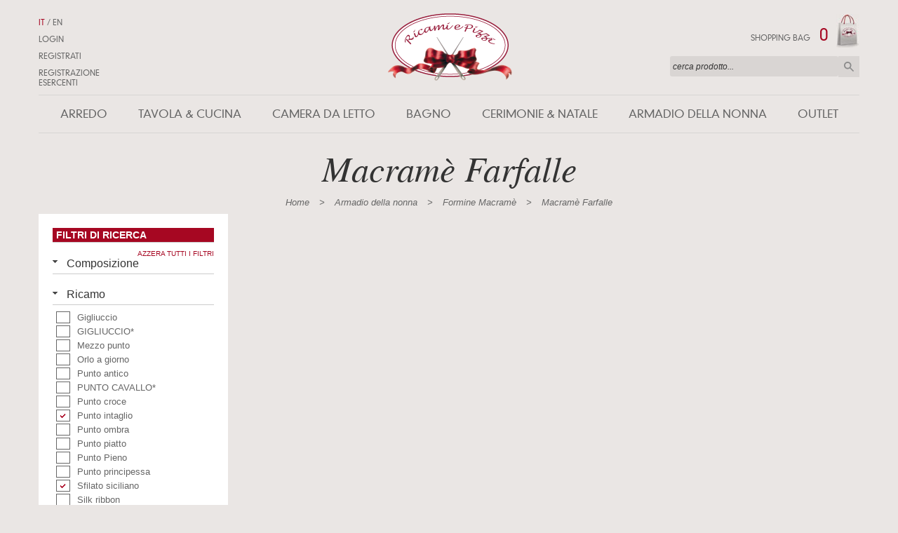

--- FILE ---
content_type: text/html; charset=utf-8
request_url: https://www.ricamiepizzi.com/it/formine-macrame/macrame-farfalle?filter=tipologiaricamo=Sfilato_siciliano%7CSmerlo%7CPunto_intaglio%7C$tipologiapizzo=Pizzo_Burano%7CPizzo_chiacchierino%7C$
body_size: 21436
content:


<!DOCTYPE html>
<html xmlns="http://www.w3.org/1999/xhtml">
<head><title>
	Formine macramè, Merceria | Ricami e Pizzi
</title><meta http-equiv="Content-Type" content="text/html; charset=utf-8" /><meta name="Content-Language" content="it" /><meta name="viewport" content="width=1170" /><meta name="format-detection" content="telephone=no" /><meta name="google-site-verification" content="dkZxUfaesYhuxYtdW1VUtjIc0JHQGgaPBwy8lWk39_U" />
    
	<!--[if IE]>
        <meta http-equiv="X-UA-Compatible" content="IE=edge,chrome=1" /><meta http-equiv="X-UA-Compatible" content="IE=9; IE=8" />
    <![endif]-->

    <link rel="icon" type="image/x-icon" href="/favicon.ico" /><link rel="Shortcut Icon" type="image/x-icon" href="/favicon.ico" /><link href="/css/style.css" rel="stylesheet" type="text/css" media="all" /><link href="/css/cart.css" rel="stylesheet" type="text/css" media="all" /><link href="/css/grid.css" rel="stylesheet" type="text/css" media="all" /><link href="/css/privacy-agreement.css" rel="stylesheet" type="text/css" media="all" /><link href="/css/html5reset.css" rel="stylesheet" type="text/css" media="all" />
    <!--[if IE]>
	<link href="/css/ie.css" rel="stylesheet" type="text/css" media="all" />
	<![endif]-->

    <link href="/js/jquery-slider/jquery.slider.min.css" rel="stylesheet" type="text/css" /><link href="/js/jquery-ui/jquery-ui.css" type="text/css" rel="stylesheet" /><link href="/js/fancybox/jquery.fancybox-1.3.4.css" type="text/css" rel="stylesheet" /><link href="/css/jalerts/jquery.alerts.css" type="text/css" rel="stylesheet" />

    <!--[if lte IE 9]>
    <script src="/js/html5shiv.js"></script>
  <![endif]-->


    <!--[if lt IE 9]>
        <link rel="stylesheet" href="/css/ie.css" />
    <![endif]-->
    
    <!--<link href="https://fonts.googleapis.com/css?family=Open+Sans:400,600,400italic" rel="stylesheet" type="text/css" />-->    

    <meta name="p:domain_verify" content="5ddcfd29d99c32e2ff92236519140aed" />
    <!-- Google Tag Manager -->

    <!-- End Google Tag Manager -->
    <!-- Google tag (gtag.js) -->
    <script async src="https://www.googletagmanager.com/gtag/js?id=G-69EZD0SDSZ"></script><script>window.dataLayer = window.dataLayer || []; function gtag() { dataLayer.push(arguments); } gtag('js', new Date()); gtag('config', 'G-69EZD0SDSZ');</script>
    <meta name="keyword" /></head>
<body>
    
    
    <!-- Google Tag Manager (noscript) -->
    <noscript><iframe src="https://www.googletagmanager.com/ns.html?id=GTM-PZ9F545"
    height="0" width="0" style="display:none;visibility:hidden"></iframe></noscript>
    <!-- End Google Tag Manager (noscript) -->
    
    <form name="aspnetForm" method="post" action="./macrame-farfalle?filter=tipologiaricamo%3dSfilato_siciliano%7cSmerlo%7cPunto_intaglio%7c%24tipologiapizzo%3dPizzo_Burano%7cPizzo_chiacchierino%7c%24" id="aspnetForm">
<div>
<input type="hidden" name="__EVENTTARGET" id="__EVENTTARGET" value="" />
<input type="hidden" name="__EVENTARGUMENT" id="__EVENTARGUMENT" value="" />
<input type="hidden" name="__VIEWSTATE" id="__VIEWSTATE" value="/[base64]/[base64]/[base64]/[base64]/[base64]/[base64]/[base64]/[base64]/[base64]/[base64]/[base64]/[base64]/[base64]/[base64]/[base64]/[base64]/[base64]/[base64]/[base64]/[base64]/[base64]/[base64]/lUXuJu1TBNFN4tm5P+pxY+0Lnq5xeI3L0Li" />
</div>

<script type="text/javascript">
//<![CDATA[
var theForm = document.forms['aspnetForm'];
if (!theForm) {
    theForm = document.aspnetForm;
}
function __doPostBack(eventTarget, eventArgument) {
    if (!theForm.onsubmit || (theForm.onsubmit() != false)) {
        theForm.__EVENTTARGET.value = eventTarget;
        theForm.__EVENTARGUMENT.value = eventArgument;
        theForm.submit();
    }
}
//]]>
</script>


<script src="/WebResource.axd?d=eg-ViR-BEPPZVcoA7KbX8FFrc3g1phYKVB7_ykSVq1aBK86fQ121N9_W6CHhCLNrkOFBgMZh0kdByc-sddkxUolu8BehcQOU_VyW5FWcmq81&amp;t=637109961120000000" type="text/javascript"></script>


<script type="text/javascript">
//<![CDATA[
var __cultureInfo = {"name":"it-IT","numberFormat":{"CurrencyDecimalDigits":2,"CurrencyDecimalSeparator":",","IsReadOnly":false,"CurrencyGroupSizes":[3],"NumberGroupSizes":[3],"PercentGroupSizes":[3],"CurrencyGroupSeparator":".","CurrencySymbol":"€","NaNSymbol":"Non un numero reale","CurrencyNegativePattern":9,"NumberNegativePattern":1,"PercentPositivePattern":1,"PercentNegativePattern":1,"NegativeInfinitySymbol":"-Infinito","NegativeSign":"-","NumberDecimalDigits":2,"NumberDecimalSeparator":",","NumberGroupSeparator":".","CurrencyPositivePattern":2,"PositiveInfinitySymbol":"+Infinito","PositiveSign":"+","PercentDecimalDigits":2,"PercentDecimalSeparator":",","PercentGroupSeparator":".","PercentSymbol":"%","PerMilleSymbol":"‰","NativeDigits":["0","1","2","3","4","5","6","7","8","9"],"DigitSubstitution":1},"dateTimeFormat":{"AMDesignator":"","Calendar":{"MinSupportedDateTime":"\/Date(-62135596800000)\/","MaxSupportedDateTime":"\/Date(253402297199999)\/","AlgorithmType":1,"CalendarType":1,"Eras":[1],"TwoDigitYearMax":2029,"IsReadOnly":false},"DateSeparator":"/","FirstDayOfWeek":1,"CalendarWeekRule":2,"FullDateTimePattern":"dddd d MMMM yyyy HH:mm:ss","LongDatePattern":"dddd d MMMM yyyy","LongTimePattern":"HH:mm:ss","MonthDayPattern":"dd MMMM","PMDesignator":"","RFC1123Pattern":"ddd, dd MMM yyyy HH\u0027:\u0027mm\u0027:\u0027ss \u0027GMT\u0027","ShortDatePattern":"dd/MM/yyyy","ShortTimePattern":"HH:mm","SortableDateTimePattern":"yyyy\u0027-\u0027MM\u0027-\u0027dd\u0027T\u0027HH\u0027:\u0027mm\u0027:\u0027ss","TimeSeparator":":","UniversalSortableDateTimePattern":"yyyy\u0027-\u0027MM\u0027-\u0027dd HH\u0027:\u0027mm\u0027:\u0027ss\u0027Z\u0027","YearMonthPattern":"MMMM yyyy","AbbreviatedDayNames":["dom","lun","mar","mer","gio","ven","sab"],"ShortestDayNames":["do","lu","ma","me","gi","ve","sa"],"DayNames":["domenica","lunedì","martedì","mercoledì","giovedì","venerdì","sabato"],"AbbreviatedMonthNames":["gen","feb","mar","apr","mag","giu","lug","ago","set","ott","nov","dic",""],"MonthNames":["gennaio","febbraio","marzo","aprile","maggio","giugno","luglio","agosto","settembre","ottobre","novembre","dicembre",""],"IsReadOnly":false,"NativeCalendarName":"calendario gregoriano","AbbreviatedMonthGenitiveNames":["gen","feb","mar","apr","mag","giu","lug","ago","set","ott","nov","dic",""],"MonthGenitiveNames":["gennaio","febbraio","marzo","aprile","maggio","giugno","luglio","agosto","settembre","ottobre","novembre","dicembre",""]},"eras":[1,"d.C.",null,0]};//]]>
</script>

<script src="/ScriptResource.axd?d=0zFb6Xk3HRzUSl9UbUTUZeIutrAhMZc7x66SpEMbyI92e0Llvo3AI6I5woxatiyHihg6jIO9ijKfjDwK34p9v-w9lVGIIrCvlGReYPMs6BWbZHJKBJccDFHLO-MfVgEqlcokvtTs3cwWWUZeLau5mqome5UBPGELc6TIUlXcwhVHO2-Cfs1HW0ri-u1k74Oc0&amp;t=ffffffffe6d5a9ac" type="text/javascript"></script>
<script type="text/javascript">
//<![CDATA[
if (typeof(Sys) === 'undefined') throw new Error('Impossibile caricare il framework lato client di ASP.NET Ajax.');
//]]>
</script>

<script src="/ScriptResource.axd?d=69XoA64-Wiu971x4B3iVlVrZfpcaWfqcdrQpswqb609hRjN1wbZinsH2Fok9QxX2_NWIL-BXWUONlaeCcWtnnpf4ciibePnxXevPESd0C2nxXanjDZkFqcYZM684K1G7Vuz9YpJqtjbKl9hqXpBA-RA8MQEtmzJTfEoSARiq5Wa9jonXm0Dp7GnF2UWnNvPJ0&amp;t=ffffffffe6d5a9ac" type="text/javascript"></script>
<div>

	<input type="hidden" name="__VIEWSTATEGENERATOR" id="__VIEWSTATEGENERATOR" value="1E605659" />
	<input type="hidden" name="__EVENTVALIDATION" id="__EVENTVALIDATION" value="/wEdAA+R2RBvzlW6MAktjEw7OAj+gR11QKBRdHlYKKl/51D7TAgcO7XNn6RWL9+v3ZZkUiXOlyWQ4J1PDYa0vliM0hwkq5GwgK1ygiQbgbg8yCkksGejQuZ9bcc10nrN1gB+NAn52eHxnnYWHTrAJjsNvPmmaRqY6RkSik/h/0hWPF0qaX0K/niRoKgTm/mxZ2Rl0aeK8AQ3uprUpMI6PxPgpb7c2l6BB+azypJqWJbklhKWzH0kEsXhQ2uz0X6srfbyfmqvsTv1Yn7xkkJZCIJ8GeAmJAdZ8AjRmDsfTsaiG5nbkBFEOjlmHq5dhg0qu25cc8txQTLNWQLnO+PbwuOrwF3sJ8BkvjTla7F/+kWJuF9/aA==" />
</div>
        
        <script type="text/javascript">
//<![CDATA[
Sys.WebForms.PageRequestManager._initialize('ctl00$Ajax', 'aspnetForm', ['tctl00$Header_Container$Update_Login','Update_Login','tctl00$Header_Container$Update_Cart','Update_Cart','tctl00$Footer_Container$Update_newsletter','Update_newsletter'], ['ctl00$Footer_Container$Btn_Newsletter','Btn_Newsletter'], [], 90, 'ctl00');
//]]>
</script>

        
        <div id="Progress_Upd" style="display:none;">
	
                <div id="loading-block"></div>
            
</div>
        <div id="wrapper">
            <div class="top_container container">
                <header class="header container">
                    
<h1>
    <a id="Link_Logo" class="logo" href="/it"></a></h1>


<nav class="main_menu" >
    <ul>
        
        
        
                <li>
                    <a id="Categoria_Lnk" aria-haspopup="true" href="/#">Arredo</a>
                    <section class="sub_menu">
                        
                        <ul class="container">
                            
                                    <li class="item_container">
                                        <div>
                                            <a id="Sottocategoria_Lnk">Centri</a>
                                            <ul>
                                                
                                                        <li><a id="SubCategorie_Link" href="/it/centri/centri-in-pizzo">Centri in pizzo</a></li>
                                                    
                                                        <li><a id="SubCategorie_Link" href="/it/centri/piccoli-centri">Piccoli Centri</a></li>
                                                    
                                                        <li><a id="SubCategorie_Link" href="/it/centri/happy-hour">Happy Hour</a></li>
                                                    
                                                        <li><a id="SubCategorie_Link" href="/it/centri/centri-ricamati">Centri ricamati</a></li>
                                                    
                                                        <li><a id="SubCategorie_Link" href="/it/centri/set-centri">Set centri</a></li>
                                                    
                                            </ul>
                                        </div>
                                    </li>
                                
                                    <li class="item_container">
                                        <div>
                                            <a id="Sottocategoria_Lnk">Centrotavola</a>
                                            <ul>
                                                
                                                        <li><a id="SubCategorie_Link" href="/it/centrotavola/centrotavola-ricamati">Centrotavola ricamati</a></li>
                                                    
                                                        <li><a id="SubCategorie_Link" href="/it/centrotavola/centrotavola-in-pizzo">Centrotavola in pizzo</a></li>
                                                    
                                                        <li><a id="SubCategorie_Link" href="/it/centrotavola/centrotavola-country">Centrotavola country</a></li>
                                                    
                                                        <li><a id="SubCategorie_Link" href="/it/centrotavola/centrotavola-economici">Centrotavola economici</a></li>
                                                    
                                                        <li><a id="SubCategorie_Link" href="/it/centrotavola/centrotavola-fantasia">Centrotavola fantasia</a></li>
                                                    
                                            </ul>
                                        </div>
                                    </li>
                                
                                    <li class="item_container">
                                        <div>
                                            <a id="Sottocategoria_Lnk">Cuscini e Plaid</a>
                                            <ul>
                                                
                                                        <li><a id="SubCategorie_Link" href="/it/cuscini-e-plaid/cuscini-ricamati">Cuscini ricamati</a></li>
                                                    
                                                        <li><a id="SubCategorie_Link" href="/it/cuscini-e-plaid/imbottiture-cuscini">Imbottiture cuscini</a></li>
                                                    
                                            </ul>
                                        </div>
                                    </li>
                                
                                    <li class="item_container">
                                        <div>
                                            <a id="Sottocategoria_Lnk">Tende</a>
                                            <ul>
                                                
                                                        <li><a id="SubCategorie_Link" href="/it/tende/tende-ricamate">Tende ricamate</a></li>
                                                    
                                                        <li><a id="SubCategorie_Link" href="/it/tende/tendine-ricamate">Tendine ricamate</a></li>
                                                    
                                            </ul>
                                        </div>
                                    </li>
                                
                        </ul>
                        
                        
                    </section>
                </li>
            
                <li>
                    <a id="Categoria_Lnk" aria-haspopup="true" href="/#">Tavola & Cucina</a>
                    <section class="sub_menu">
                        
                        <ul class="container">
                            
                                    <li class="item_container">
                                        <div>
                                            <a id="Sottocategoria_Lnk">Tovaglie</a>
                                            <ul>
                                                
                                                        <li><a id="SubCategorie_Link" href="/it/tovaglie/tovaglie-ricamate">Tovaglie ricamate</a></li>
                                                    
                                                        <li><a id="SubCategorie_Link" href="/it/tovaglie/tovaglioli">Tovaglioli</a></li>
                                                    
                                                        <li><a id="SubCategorie_Link" href="/it/tovaglie/tovaglie-di-primavera">Tovaglie di Primavera</a></li>
                                                    
                                                        <li><a id="SubCategorie_Link" href="/it/tovaglie/tovaglie-fiandra">Tovaglie fiandra</a></li>
                                                    
                                                        <li><a id="SubCategorie_Link" href="/it/tovaglie/tovaglie-colorate">Tovaglie colorate</a></li>
                                                    
                                                        <li><a id="SubCategorie_Link" href="/it/tovaglie/tovaglie-the">Tovaglie the</a></li>
                                                    
                                                        <li><a id="SubCategorie_Link" href="/it/tovaglie/copritavoli-ricamati">Copritavoli ricamati</a></li>
                                                    
                                                        <li><a id="SubCategorie_Link" href="/it/tovaglie/tovagliette-americane-e-runner">Tovagliette americane e runner</a></li>
                                                    
                                            </ul>
                                        </div>
                                    </li>
                                
                                    <li class="item_container">
                                        <div>
                                            <a id="Sottocategoria_Lnk">Centrotavola</a>
                                            <ul>
                                                
                                                        <li><a id="SubCategorie_Link" href="/it/centrotavola/centrotavola-ricamati">Centrotavola ricamati</a></li>
                                                    
                                                        <li><a id="SubCategorie_Link" href="/it/centrotavola/centrotavola-in-pizzo">Centrotavola in pizzo</a></li>
                                                    
                                                        <li><a id="SubCategorie_Link" href="/it/centrotavola/centrotavola-country">Centrotavola country</a></li>
                                                    
                                                        <li><a id="SubCategorie_Link" href="/it/centrotavola/centrotavola-economici">Centrotavola economici</a></li>
                                                    
                                                        <li><a id="SubCategorie_Link" href="/it/centrotavola/centrotavola-fantasia">Centrotavola fantasia</a></li>
                                                    
                                            </ul>
                                        </div>
                                    </li>
                                
                                    <li class="item_container">
                                        <div>
                                            <a id="Sottocategoria_Lnk">Biancheria per la cucina</a>
                                            <ul>
                                                
                                                        <li><a id="SubCategorie_Link" href="/it/biancheria-per-la-cucina/strofinacci">Strofinacci</a></li>
                                                    
                                                        <li><a id="SubCategorie_Link" href="/it/biancheria-per-la-cucina/portapane-e-copricestini">Portapane e copricestini</a></li>
                                                    
                                            </ul>
                                        </div>
                                    </li>
                                
                        </ul>
                        
                        
                    </section>
                </li>
            
                <li>
                    <a id="Categoria_Lnk" aria-haspopup="true" href="/#">Camera da letto</a>
                    <section class="sub_menu">
                        
                        <ul class="container">
                            
                                    <li class="item_container">
                                        <div>
                                            <a id="Sottocategoria_Lnk">Lenzuola da letto</a>
                                            <ul>
                                                
                                                        <li><a id="SubCategorie_Link" href="/it/lenzuola-da-letto/lenzuola-ricamate">Lenzuola Ricamate</a></li>
                                                    
                                                        <li><a id="SubCategorie_Link" href="/it/lenzuola-da-letto/lenzuolini-bimbo">Lenzuolini Bimbo</a></li>
                                                    
                                                        <li><a id="SubCategorie_Link" href="/it/lenzuola-da-letto/lenzuola">Lenzuola</a></li>
                                                    
                                                        <li><a id="SubCategorie_Link" href="/it/lenzuola-da-letto/federe">Federe</a></li>
                                                    
                                            </ul>
                                        </div>
                                    </li>
                                
                                    <li class="item_container">
                                        <div>
                                            <a id="Sottocategoria_Lnk">Copriletti</a>
                                            <ul>
                                                
                                                        <li><a id="SubCategorie_Link" href="/it/copriletti/copriletti-ricamati">Copriletti ricamati</a></li>
                                                    
                                                        <li><a id="SubCategorie_Link" href="/it/copriletti/copriletti">Copriletti</a></li>
                                                    
                                            </ul>
                                        </div>
                                    </li>
                                
                        </ul>
                        
                        
                    </section>
                </li>
            
                <li>
                    <a id="Categoria_Lnk" aria-haspopup="true" href="/#">Bagno</a>
                    <section class="sub_menu">
                        
                        <ul class="container">
                            
                                    <li class="item_container">
                                        <div>
                                            <a id="Sottocategoria_Lnk">Asciugamani</a>
                                            <ul>
                                                
                                                        <li><a id="SubCategorie_Link" href="/it/asciugamani/asciugamani-ricamati">Asciugamani ricamati</a></li>
                                                    
                                            </ul>
                                        </div>
                                    </li>
                                
                                    <li class="item_container">
                                        <div>
                                            <a id="Sottocategoria_Lnk">Accessori bagno</a>
                                            <ul>
                                                
                                                        <li><a id="SubCategorie_Link" href="/it/accessori-bagno/coprikleenex">Coprikleenex</a></li>
                                                    
                                                        <li><a id="SubCategorie_Link" href="/it/accessori-bagno/portarotoli">Portarotoli</a></li>
                                                    
                                                        <li><a id="SubCategorie_Link" href="/it/accessori-bagno/lavette">Lavette</a></li>
                                                    
                                            </ul>
                                        </div>
                                    </li>
                                
                        </ul>
                        
                        
                    </section>
                </li>
            
                <li>
                    <a id="Categoria_Lnk" aria-haspopup="true" href="/#">Cerimonie & Natale</a>
                    <section class="sub_menu">
                        
                        <ul class="container">
                            
                                    <li class="item_container">
                                        <div>
                                            <a id="Sottocategoria_Lnk">Cerimonie</a>
                                            <ul>
                                                
                                                        <li><a id="SubCategorie_Link" href="/it/cerimonie/bomboniere">Bomboniere</a></li>
                                                    
                                                        <li><a id="SubCategorie_Link" href="/it/cerimonie/happy-hour">Happy Hour</a></li>
                                                    
                                                        <li><a id="SubCategorie_Link" href="/it/cerimonie/corredo-sposi-e-articoli-di-lusso">Corredo sposi e articoli di lusso</a></li>
                                                    
                                                        <li><a id="SubCategorie_Link" href="/it/cerimonie/festa-della-mamma">Festa della mamma</a></li>
                                                    
                                            </ul>
                                        </div>
                                    </li>
                                
                                    <li class="item_container">
                                        <div>
                                            <a id="Sottocategoria_Lnk">Natale</a>
                                            <ul>
                                                
                                                        <li><a id="SubCategorie_Link" href="/it/natale/centri-di-natale">Centri di Natale </a></li>
                                                    
                                                        <li><a id="SubCategorie_Link" href="/it/natale/tovagliette-di-natale">Tovagliette di Natale </a></li>
                                                    
                                                        <li><a id="SubCategorie_Link" href="/it/natale/tovaglie-di-natale">Tovaglie di Natale</a></li>
                                                    
                                                        <li><a id="SubCategorie_Link" href="/it/natale/centritavola-di-natale">Centritavola di Natale</a></li>
                                                    
                                                        <li><a id="SubCategorie_Link" href="/it/natale/asciugamani-di-natale">Asciugamani di Natale</a></li>
                                                    
                                                        <li><a id="SubCategorie_Link" href="/it/natale/accessori-di-natale">Accessori di Natale</a></li>
                                                    
                                                        <li><a id="SubCategorie_Link" href="/it/natale/tutto-il-natale">**Tutto il Natale**</a></li>
                                                    
                                            </ul>
                                        </div>
                                    </li>
                                
                        </ul>
                        
                        
                    </section>
                </li>
            
                <li>
                    <a id="Categoria_Lnk" aria-haspopup="true" href="/#">Armadio della nonna</a>
                    <section class="sub_menu">
                        
                        <ul class="container">
                            
                                    <li class="item_container">
                                        <div>
                                            <a id="Sottocategoria_Lnk">Fazzoletti</a>
                                            <ul>
                                                
                                                        <li><a id="SubCategorie_Link" href="/it/fazzoletti/fazzoletti-ricamati">Fazzoletti ricamati</a></li>
                                                    
                                                        <li><a id="SubCategorie_Link" href="/it/fazzoletti/fazzoletti-con-pizzo">Fazzoletti con pizzo</a></li>
                                                    
                                            </ul>
                                        </div>
                                    </li>
                                
                                    <li class="item_container">
                                        <div>
                                            <a id="Sottocategoria_Lnk">Accessori ricamati</a>
                                            <ul>
                                                
                                                        <li><a id="SubCategorie_Link" href="/it/accessori-ricamati/sacchetti">Sacchetti</a></li>
                                                    
                                                        <li><a id="SubCategorie_Link" href="/it/accessori-ricamati/profuma-biancheria">Profuma biancheria</a></li>
                                                    
                                                        <li><a id="SubCategorie_Link" href="/it/accessori-ricamati/borse-e-idee-regalo">Borse e idee regalo</a></li>
                                                    
                                            </ul>
                                        </div>
                                    </li>
                                
                                    <li class="item_container">
                                        <div>
                                            <a id="Sottocategoria_Lnk">Formine Macramè</a>
                                            <ul>
                                                
                                                        <li><a id="SubCategorie_Link" href="/it/formine-macrame/segnalibri">Segnalibri</a></li>
                                                    
                                                        <li><a id="SubCategorie_Link" href="/it/formine-macrame/macrame-iniziali">Macramè iniziali</a></li>
                                                    
                                                        <li><a id="SubCategorie_Link" href="/it/formine-macrame/macrame-bimbo-sacri">Macramè Bimbo, Sacri</a></li>
                                                    
                                                        <li><a id="SubCategorie_Link" href="/it/formine-macrame/macrame-farfalle">Macramè Farfalle</a></li>
                                                    
                                                        <li><a id="SubCategorie_Link" href="/it/formine-macrame/macrame-fiori-animali">Macramè Fiori, Animali </a></li>
                                                    
                                                        <li><a id="SubCategorie_Link" href="/it/formine-macrame/macrame-venezia">Macramè Venezia</a></li>
                                                    
                                            </ul>
                                        </div>
                                    </li>
                                
                        </ul>
                        
                        
                    </section>
                </li>
            
                <li>
                    <a id="Categoria_Lnk" aria-haspopup="true" href="/#">Outlet</a>
                    <section class="sub_menu">
                        
                        <ul class="container">
                            
                                    <li class="item_container">
                                        <div>
                                            <a id="Sottocategoria_Lnk">Accessori</a>
                                            <ul>
                                                
                                                        <li><a id="SubCategorie_Link" href="/it/accessori/accessori-della-nonna">Accessori della Nonna </a></li>
                                                    
                                                        <li><a id="SubCategorie_Link" href="/it/accessori/bomboniere">Bomboniere</a></li>
                                                    
                                            </ul>
                                        </div>
                                    </li>
                                
                                    <li class="item_container">
                                        <div>
                                            <a id="Sottocategoria_Lnk">Biancheria da Bagno</a>
                                            <ul>
                                                
                                                        <li><a id="SubCategorie_Link" href="/it/biancheria-da-bagno/accessori-da-bagno">Accessori da Bagno</a></li>
                                                    
                                                        <li><a id="SubCategorie_Link" href="/it/biancheria-da-bagno/lavette-e-set-asciugamani">Lavette e Set Asciugamani</a></li>
                                                    
                                            </ul>
                                        </div>
                                    </li>
                                
                                    <li class="item_container">
                                        <div>
                                            <a id="Sottocategoria_Lnk">Cucina e Living</a>
                                            <ul>
                                                
                                                        <li><a id="SubCategorie_Link" href="/it/cucina-e-living/al-centro-della-tavola">Al Centro della Tavola</a></li>
                                                    
                                                        <li><a id="SubCategorie_Link" href="/it/cucina-e-living/centrini">Centrini</a></li>
                                                    
                                                        <li><a id="SubCategorie_Link" href="/it/cucina-e-living/cuscini-e-plaid">Cuscini e Plaid</a></li>
                                                    
                                                        <li><a id="SubCategorie_Link" href="/it/cucina-e-living/tendaggi">Tendaggi</a></li>
                                                    
                                            </ul>
                                        </div>
                                    </li>
                                
                                    <li class="item_container">
                                        <div>
                                            <a id="Sottocategoria_Lnk">Natale che Passione!!</a>
                                            <ul>
                                                
                                                        <li><a id="SubCategorie_Link" href="/it/natale-che-passione/accessori-decoro-natale">Accessori decoro Natale</a></li>
                                                    
                                                        <li><a id="SubCategorie_Link" href="/it/natale-che-passione/centri-e-strisce-natalizie">Centri e Strisce natalizie</a></li>
                                                    
                                                        <li><a id="SubCategorie_Link" href="/it/natale-che-passione/tovaglie-e-servizi-colazione">Tovaglie e Servizi Colazione</a></li>
                                                    
                                                        <li><a id="SubCategorie_Link" href="/it/natale-che-passione/"></a></li>
                                                    
                                            </ul>
                                        </div>
                                    </li>
                                
                                    <li class="item_container">
                                        <div>
                                            <a id="Sottocategoria_Lnk">Zona Notte</a>
                                            <ul>
                                                
                                                        <li><a id="SubCategorie_Link" href="/it/zona-notte/copriletti">Copriletti</a></li>
                                                    
                                                        <li><a id="SubCategorie_Link" href="/it/zona-notte/lenzuola">Lenzuola </a></li>
                                                    
                                            </ul>
                                        </div>
                                    </li>
                                
                        </ul>
                        
                        
                    </section>
                </li>
            
    </ul>
</nav>


            <!--end main_menu-->


<ul class="top_menu">
    <li >
        
        
                <a id="Link_Lingua" class="active" href="/it">IT</a>
            /
                <a id="Link_Lingua" href="/en">EN</a>
            
    </li>
    <li>
        <div id="Link_Login" title="Login" style="cursor: pointer" onclick="$(&#39;.top_login&#39;).show()">Login</div>
        </li>
    <li>
        
        <a id="Link_Registration" href="/it/customer/registration">Registrati</a></li>
    <li>
        <a id="Link_RegistrationDealer" href="/it/customer/registrationdealer">Registrazione Esercenti</a></li>
</ul>
<!--end top_menu-->

<div id="Update_Login">
	
        <div onkeypress="javascript:return WebForm_FireDefaultButton(event, &#39;Login&#39;)">
		
        <ul class="top_login">
            <li><span class="left top5">Username:</span>
                <input name="ctl00$Header_Container$Text_Username" type="text" id="Text_Username" class="email right" style="width:150px;" /></li>
            <li><span class="left top5">Password:</span>
                <input name="ctl00$Header_Container$Text_Password" type="password" id="Text_Password" class="password right" style="width:150px;" />
            </li>
            <li>
                <a id="LoginReset" class="left top5" href="/it/customer/registrationpassword">Recupero Password</a>
                <a id="Login" class="btn big right" href="javascript:__doPostBack(&#39;ctl00$Header_Container$Login&#39;,&#39;&#39;)">Login</a></li>
        </ul>
            
	</div>
    
</div>


<div id="Update_Cart">
	
        <div class="shopping_bag">
            <a id="Link_Cart" href="/it/shopping/cart">
                <p>
                    Shopping bag
                    <span>0</span>
                </p>
            </a>
        </div>
    
</div>

<div class="search-site">
    <div id="Panel_Cerca" onkeypress="javascript:return WebForm_FireDefaultButton(event, &#39;Cerca_Btn&#39;)">
	
        <label>
            <input name="ctl00$Header_Container$Cerca_Txt" type="text" id="Cerca_Txt" placeholder="cerca prodotto..." />
        </label>
        <a id="Cerca_Btn" title="Cerca" class="search-site-submit" href="javascript:__doPostBack(&#39;ctl00$Header_Container$Cerca_Btn&#39;,&#39;&#39;)">Cerca</a>
    
</div>
    <div class="row">
        <p>
            <span id="Search_Message" class="resultmessage"></span>
        </p>
    </div>
</div>

                </header>
            </div>
            
    
<div class="content container">
    <div class="span-12 last top_margin center_align_text">
                <h1 class="title" itemprop="name"> Macramè Farfalle </h1>
        
        <div class="breadcrumb">
            <div itemscope itemtype="http://data-vocabulary.org/Breadcrumb">
              <span itemprop="title">Home</span> >
            </div>
            <div itemscope itemtype="http://data-vocabulary.org/Breadcrumb">
              <span itemprop="title">Armadio della nonna</span> >
            </div>    
            <div itemscope itemtype="http://data-vocabulary.org/Breadcrumb">
              <span itemprop="title">Formine Macramè</span> >
            </div>  
            <div itemscope itemtype="http://data-vocabulary.org/Breadcrumb">
              <span itemprop="title">Macramè Farfalle</span>
            </div>  
        </div>
        
    </div>
        

    <aside class="span-3 filter_menu">
        <h3>Filtri di Ricerca </h3>
        <span class="reset_filter_all"><a id="Link_Azzera" href="/it/formine-macrame/macrame-farfalle">Azzera tutti i filtri</a></span>
		<div class="" onClick="">
			<dl>
                
                
                        <input type="hidden" name="ctl00$Content_Plc$Product_Filter$Repeater_Filters$ctl00$Filter_Code" id="Filter_Code" value="composizione" />
                        
                        <dt>Composizione<span class="reset_filter"><a href="#/">azzera</a></span></dt>
                        <dd id="filter_dd" class="filter" data-id="composizione">
                	        <div class="filter_select">
                                
                                        <div class="row">
                                            <a id="Link_Filter_Element" class="checkbox" href="/it/formine-macrame/macrame-farfalle?filter=tipologiaricamo=Sfilato_siciliano|Smerlo|Punto_intaglio|$tipologiapizzo=Pizzo_Burano|Pizzo_chiacchierino|$composizione=100%_Cotone|$">
                                                <p><span id="Lab_Filter_Element" class="nochecked"> </span>100% Cotone</p>
                                            </a>
                                        </div>
                                    
                                        <div class="row">
                                            <a id="Link_Filter_Element" class="checkbox" href="/it/formine-macrame/macrame-farfalle?filter=tipologiaricamo=Sfilato_siciliano|Smerlo|Punto_intaglio|$tipologiapizzo=Pizzo_Burano|Pizzo_chiacchierino|$composizione=100%_Lino|$">
                                                <p><span id="Lab_Filter_Element" class="nochecked"> </span>100% Lino</p>
                                            </a>
                                        </div>
                                    
                                        <div class="row">
                                            <a id="Link_Filter_Element" class="checkbox" href="/it/formine-macrame/macrame-farfalle?filter=tipologiaricamo=Sfilato_siciliano|Smerlo|Punto_intaglio|$tipologiapizzo=Pizzo_Burano|Pizzo_chiacchierino|$composizione=100%_poliestere|$">
                                                <p><span id="Lab_Filter_Element" class="nochecked"> </span>100% poliestere</p>
                                            </a>
                                        </div>
                                    
                                        <div class="row">
                                            <a id="Link_Filter_Element" class="checkbox" href="/it/formine-macrame/macrame-farfalle?filter=tipologiaricamo=Sfilato_siciliano|Smerlo|Punto_intaglio|$tipologiapizzo=Pizzo_Burano|Pizzo_chiacchierino|$composizione=50%_Cotone_e_50%_Poliestere|$">
                                                <p><span id="Lab_Filter_Element" class="nochecked"> </span>50% Cotone e 50% Poliestere</p>
                                            </a>
                                        </div>
                                    
                                        <div class="row">
                                            <a id="Link_Filter_Element" class="checkbox" href="/it/formine-macrame/macrame-farfalle?filter=tipologiaricamo=Sfilato_siciliano|Smerlo|Punto_intaglio|$tipologiapizzo=Pizzo_Burano|Pizzo_chiacchierino|$composizione=50%_Lino_e_50%_Cotone|$">
                                                <p><span id="Lab_Filter_Element" class="nochecked"> </span>50% Lino e 50% Cotone</p>
                                            </a>
                                        </div>
                                    
                                        <div class="row">
                                            <a id="Link_Filter_Element" class="checkbox" href="/it/formine-macrame/macrame-farfalle?filter=tipologiaricamo=Sfilato_siciliano|Smerlo|Punto_intaglio|$tipologiapizzo=Pizzo_Burano|Pizzo_chiacchierino|$composizione=50%POLIESTERE_30%VISCOSA_20%LINO|$">
                                                <p><span id="Lab_Filter_Element" class="nochecked"> </span>50%POLIESTERE 30%VISCOSA 20%LINO</p>
                                            </a>
                                        </div>
                                    
                                        <div class="row">
                                            <a id="Link_Filter_Element" class="checkbox" href="/it/formine-macrame/macrame-farfalle?filter=tipologiaricamo=Sfilato_siciliano|Smerlo|Punto_intaglio|$tipologiapizzo=Pizzo_Burano|Pizzo_chiacchierino|$composizione=52%_Lino_e_48%_Cotone|$">
                                                <p><span id="Lab_Filter_Element" class="nochecked"> </span>52% Lino e 48% Cotone</p>
                                            </a>
                                        </div>
                                    
                                        <div class="row">
                                            <a id="Link_Filter_Element" class="checkbox" href="/it/formine-macrame/macrame-farfalle?filter=tipologiaricamo=Sfilato_siciliano|Smerlo|Punto_intaglio|$tipologiapizzo=Pizzo_Burano|Pizzo_chiacchierino|$composizione=55%_Lino_e_45%_Cotone|$">
                                                <p><span id="Lab_Filter_Element" class="nochecked"> </span>55% Lino e 45% Cotone</p>
                                            </a>
                                        </div>
                                    
                                        <div class="row">
                                            <a id="Link_Filter_Element" class="checkbox" href="/it/formine-macrame/macrame-farfalle?filter=tipologiaricamo=Sfilato_siciliano|Smerlo|Punto_intaglio|$tipologiapizzo=Pizzo_Burano|Pizzo_chiacchierino|$composizione=55%_Lino_e_45%_Poliestere|$">
                                                <p><span id="Lab_Filter_Element" class="nochecked"> </span>55% Lino e 45% Poliestere</p>
                                            </a>
                                        </div>
                                    
                                        <div class="row">
                                            <a id="Link_Filter_Element" class="checkbox" href="/it/formine-macrame/macrame-farfalle?filter=tipologiaricamo=Sfilato_siciliano|Smerlo|Punto_intaglio|$tipologiapizzo=Pizzo_Burano|Pizzo_chiacchierino|$composizione=60%_Lino_e_40%_Cotone|$">
                                                <p><span id="Lab_Filter_Element" class="nochecked"> </span>60% Lino e 40% Cotone</p>
                                            </a>
                                        </div>
                                    
                                        <div class="row">
                                            <a id="Link_Filter_Element" class="checkbox" href="/it/formine-macrame/macrame-farfalle?filter=tipologiaricamo=Sfilato_siciliano|Smerlo|Punto_intaglio|$tipologiapizzo=Pizzo_Burano|Pizzo_chiacchierino|$composizione=75%POLIESTERE_25%LINO|$">
                                                <p><span id="Lab_Filter_Element" class="nochecked"> </span>75%POLIESTERE 25%LINO</p>
                                            </a>
                                        </div>
                                    
                                        <div class="row">
                                            <a id="Link_Filter_Element" class="checkbox" href="/it/formine-macrame/macrame-farfalle?filter=tipologiaricamo=Sfilato_siciliano|Smerlo|Punto_intaglio|$tipologiapizzo=Pizzo_Burano|Pizzo_chiacchierino|$composizione=80%_Poliestere_20%_Lino|$">
                                                <p><span id="Lab_Filter_Element" class="nochecked"> </span>80% Poliestere 20% Lino</p>
                                            </a>
                                        </div>
                                    
                                        <div class="row">
                                            <a id="Link_Filter_Element" class="checkbox" href="/it/formine-macrame/macrame-farfalle?filter=tipologiaricamo=Sfilato_siciliano|Smerlo|Punto_intaglio|$tipologiapizzo=Pizzo_Burano|Pizzo_chiacchierino|$composizione=80%COTONE_20%POLIESTERE|$">
                                                <p><span id="Lab_Filter_Element" class="nochecked"> </span>80%COTONE 20%POLIESTERE</p>
                                            </a>
                                        </div>
                                    
                                        <div class="row">
                                            <a id="Link_Filter_Element" class="checkbox" href="/it/formine-macrame/macrame-farfalle?filter=tipologiaricamo=Sfilato_siciliano|Smerlo|Punto_intaglio|$tipologiapizzo=Pizzo_Burano|Pizzo_chiacchierino|$composizione=90%POLIESTERE_10%LINO|$">
                                                <p><span id="Lab_Filter_Element" class="nochecked"> </span>90%POLIESTERE 10%LINO</p>
                                            </a>
                                        </div>
                                    
                                        <div class="row">
                                            <a id="Link_Filter_Element" class="checkbox" href="/it/formine-macrame/macrame-farfalle?filter=tipologiaricamo=Sfilato_siciliano|Smerlo|Punto_intaglio|$tipologiapizzo=Pizzo_Burano|Pizzo_chiacchierino|$composizione=Pura_lana_vergine|$">
                                                <p><span id="Lab_Filter_Element" class="nochecked"> </span>Pura lana vergine</p>
                                            </a>
                                        </div>
                                    
                                        <div class="row">
                                            <a id="Link_Filter_Element" class="checkbox" href="/it/formine-macrame/macrame-farfalle?filter=tipologiaricamo=Sfilato_siciliano|Smerlo|Punto_intaglio|$tipologiapizzo=Pizzo_Burano|Pizzo_chiacchierino|$composizione=Tess._55%_lino_45%cotone;_Pizzo_100%_poliestere|$">
                                                <p><span id="Lab_Filter_Element" class="nochecked"> </span>Tess. 55% lino 45%cotone; Pizzo 100% poliestere</p>
                                            </a>
                                        </div>
                                    
                                        <div class="row">
                                            <a id="Link_Filter_Element" class="checkbox" href="/it/formine-macrame/macrame-farfalle?filter=tipologiaricamo=Sfilato_siciliano|Smerlo|Punto_intaglio|$tipologiapizzo=Pizzo_Burano|Pizzo_chiacchierino|$composizione=Tessuto:_100%_cotone;_Pizzo:100%_Poliestere|$">
                                                <p><span id="Lab_Filter_Element" class="nochecked"> </span>Tessuto: 100% cotone; Pizzo:100% Poliestere</p>
                                            </a>
                                        </div>
                                    
                            </div>
                        </dd>
                    
                        <input type="hidden" name="ctl00$Content_Plc$Product_Filter$Repeater_Filters$ctl01$Filter_Code" id="Filter_Code" value="tipologiaricamo" />
                        
                        <dt>Ricamo<span class="reset_filter"><a href="#/">azzera</a></span></dt>
                        <dd id="filter_dd" class="filter" data-id="tipologiaricamo">
                	        <div class="filter_select">
                                
                                        <div class="row">
                                            <a id="Link_Filter_Element" class="checkbox" href="/it/formine-macrame/macrame-farfalle?filter=tipologiaricamo=Sfilato_siciliano|Smerlo|Punto_intaglio|Gigliuccio|$tipologiapizzo=Pizzo_Burano|Pizzo_chiacchierino|$">
                                                <p><span id="Lab_Filter_Element" class="nochecked"> </span>Gigliuccio</p>
                                            </a>
                                        </div>
                                    
                                        <div class="row">
                                            <a id="Link_Filter_Element" class="checkbox" href="/it/formine-macrame/macrame-farfalle?filter=tipologiaricamo=Sfilato_siciliano|Smerlo|Punto_intaglio|GIGLIUCCIO*|$tipologiapizzo=Pizzo_Burano|Pizzo_chiacchierino|$">
                                                <p><span id="Lab_Filter_Element" class="nochecked"> </span>GIGLIUCCIO*</p>
                                            </a>
                                        </div>
                                    
                                        <div class="row">
                                            <a id="Link_Filter_Element" class="checkbox" href="/it/formine-macrame/macrame-farfalle?filter=tipologiaricamo=Sfilato_siciliano|Smerlo|Punto_intaglio|Mezzo_punto|$tipologiapizzo=Pizzo_Burano|Pizzo_chiacchierino|$">
                                                <p><span id="Lab_Filter_Element" class="nochecked"> </span>Mezzo punto</p>
                                            </a>
                                        </div>
                                    
                                        <div class="row">
                                            <a id="Link_Filter_Element" class="checkbox" href="/it/formine-macrame/macrame-farfalle?filter=tipologiaricamo=Sfilato_siciliano|Smerlo|Punto_intaglio|Orlo_a_giorno|$tipologiapizzo=Pizzo_Burano|Pizzo_chiacchierino|$">
                                                <p><span id="Lab_Filter_Element" class="nochecked"> </span>Orlo a giorno</p>
                                            </a>
                                        </div>
                                    
                                        <div class="row">
                                            <a id="Link_Filter_Element" class="checkbox" href="/it/formine-macrame/macrame-farfalle?filter=tipologiaricamo=Sfilato_siciliano|Smerlo|Punto_intaglio|Punto_antico|$tipologiapizzo=Pizzo_Burano|Pizzo_chiacchierino|$">
                                                <p><span id="Lab_Filter_Element" class="nochecked"> </span>Punto antico</p>
                                            </a>
                                        </div>
                                    
                                        <div class="row">
                                            <a id="Link_Filter_Element" class="checkbox" href="/it/formine-macrame/macrame-farfalle?filter=tipologiaricamo=Sfilato_siciliano|Smerlo|Punto_intaglio|PUNTO_CAVALLO*|$tipologiapizzo=Pizzo_Burano|Pizzo_chiacchierino|$">
                                                <p><span id="Lab_Filter_Element" class="nochecked"> </span>PUNTO CAVALLO*</p>
                                            </a>
                                        </div>
                                    
                                        <div class="row">
                                            <a id="Link_Filter_Element" class="checkbox" href="/it/formine-macrame/macrame-farfalle?filter=tipologiaricamo=Sfilato_siciliano|Smerlo|Punto_intaglio|Punto_croce|$tipologiapizzo=Pizzo_Burano|Pizzo_chiacchierino|$">
                                                <p><span id="Lab_Filter_Element" class="nochecked"> </span>Punto croce</p>
                                            </a>
                                        </div>
                                    
                                        <div class="row">
                                            <a id="Link_Filter_Element" class="checkbox" href="/it/formine-macrame/macrame-farfalle?filter=tipologiaricamo=Sfilato_siciliano|Smerlo|$tipologiapizzo=Pizzo_Burano|Pizzo_chiacchierino|$">
                                                <p><span id="Lab_Filter_Element" class="checked"> </span>Punto intaglio</p>
                                            </a>
                                        </div>
                                    
                                        <div class="row">
                                            <a id="Link_Filter_Element" class="checkbox" href="/it/formine-macrame/macrame-farfalle?filter=tipologiaricamo=Sfilato_siciliano|Smerlo|Punto_intaglio|Punto_ombra|$tipologiapizzo=Pizzo_Burano|Pizzo_chiacchierino|$">
                                                <p><span id="Lab_Filter_Element" class="nochecked"> </span>Punto ombra</p>
                                            </a>
                                        </div>
                                    
                                        <div class="row">
                                            <a id="Link_Filter_Element" class="checkbox" href="/it/formine-macrame/macrame-farfalle?filter=tipologiaricamo=Sfilato_siciliano|Smerlo|Punto_intaglio|Punto_piatto|$tipologiapizzo=Pizzo_Burano|Pizzo_chiacchierino|$">
                                                <p><span id="Lab_Filter_Element" class="nochecked"> </span>Punto piatto</p>
                                            </a>
                                        </div>
                                    
                                        <div class="row">
                                            <a id="Link_Filter_Element" class="checkbox" href="/it/formine-macrame/macrame-farfalle?filter=tipologiaricamo=Sfilato_siciliano|Smerlo|Punto_intaglio|Punto_Pieno|$tipologiapizzo=Pizzo_Burano|Pizzo_chiacchierino|$">
                                                <p><span id="Lab_Filter_Element" class="nochecked"> </span>Punto Pieno</p>
                                            </a>
                                        </div>
                                    
                                        <div class="row">
                                            <a id="Link_Filter_Element" class="checkbox" href="/it/formine-macrame/macrame-farfalle?filter=tipologiaricamo=Sfilato_siciliano|Smerlo|Punto_intaglio|Punto_principessa|$tipologiapizzo=Pizzo_Burano|Pizzo_chiacchierino|$">
                                                <p><span id="Lab_Filter_Element" class="nochecked"> </span>Punto principessa</p>
                                            </a>
                                        </div>
                                    
                                        <div class="row">
                                            <a id="Link_Filter_Element" class="checkbox" href="/it/formine-macrame/macrame-farfalle?filter=tipologiaricamo=Smerlo|Punto_intaglio|$tipologiapizzo=Pizzo_Burano|Pizzo_chiacchierino|$">
                                                <p><span id="Lab_Filter_Element" class="checked"> </span>Sfilato siciliano</p>
                                            </a>
                                        </div>
                                    
                                        <div class="row">
                                            <a id="Link_Filter_Element" class="checkbox" href="/it/formine-macrame/macrame-farfalle?filter=tipologiaricamo=Sfilato_siciliano|Smerlo|Punto_intaglio|Silk_ribbon|$tipologiapizzo=Pizzo_Burano|Pizzo_chiacchierino|$">
                                                <p><span id="Lab_Filter_Element" class="nochecked"> </span>Silk ribbon</p>
                                            </a>
                                        </div>
                                    
                                        <div class="row">
                                            <a id="Link_Filter_Element" class="checkbox" href="/it/formine-macrame/macrame-farfalle?filter=tipologiaricamo=Sfilato_siciliano|Punto_intaglio|$tipologiapizzo=Pizzo_Burano|Pizzo_chiacchierino|$">
                                                <p><span id="Lab_Filter_Element" class="checked"> </span>Smerlo</p>
                                            </a>
                                        </div>
                                    
                            </div>
                        </dd>
                    
                        <input type="hidden" name="ctl00$Content_Plc$Product_Filter$Repeater_Filters$ctl02$Filter_Code" id="Filter_Code" value="tipologiapizzo" />
                        
                        <dt>Pizzo<span class="reset_filter"><a href="#/">azzera</a></span></dt>
                        <dd id="filter_dd" class="filter" data-id="tipologiapizzo">
                	        <div class="filter_select">
                                
                                        <div class="row">
                                            <a id="Link_Filter_Element" class="checkbox" href="/it/formine-macrame/macrame-farfalle?filter=tipologiaricamo=Sfilato_siciliano|Smerlo|Punto_intaglio|$tipologiapizzo=Pizzo_Burano|Pizzo_chiacchierino|Chochet_|$">
                                                <p><span id="Lab_Filter_Element" class="nochecked"> </span>Chochet </p>
                                            </a>
                                        </div>
                                    
                                        <div class="row">
                                            <a id="Link_Filter_Element" class="checkbox" href="/it/formine-macrame/macrame-farfalle?filter=tipologiaricamo=Sfilato_siciliano|Smerlo|Punto_intaglio|$tipologiapizzo=Pizzo_Burano|Pizzo_chiacchierino|Eseguito_ad_ago|$">
                                                <p><span id="Lab_Filter_Element" class="nochecked"> </span>Eseguito ad ago</p>
                                            </a>
                                        </div>
                                    
                                        <div class="row">
                                            <a id="Link_Filter_Element" class="checkbox" href="/it/formine-macrame/macrame-farfalle?filter=tipologiaricamo=Sfilato_siciliano|Smerlo|Punto_intaglio|$tipologiapizzo=Pizzo_chiacchierino|$">
                                                <p><span id="Lab_Filter_Element" class="checked"> </span>Pizzo Burano</p>
                                            </a>
                                        </div>
                                    
                                        <div class="row">
                                            <a id="Link_Filter_Element" class="checkbox" href="/it/formine-macrame/macrame-farfalle?filter=tipologiaricamo=Sfilato_siciliano|Smerlo|Punto_intaglio|$tipologiapizzo=Pizzo_Burano|Pizzo_chiacchierino|Pizzo_cantù|$">
                                                <p><span id="Lab_Filter_Element" class="nochecked"> </span>Pizzo cantù</p>
                                            </a>
                                        </div>
                                    
                                        <div class="row">
                                            <a id="Link_Filter_Element" class="checkbox" href="/it/formine-macrame/macrame-farfalle?filter=tipologiaricamo=Sfilato_siciliano|Smerlo|Punto_intaglio|$tipologiapizzo=Pizzo_Burano|$">
                                                <p><span id="Lab_Filter_Element" class="checked"> </span>Pizzo chiacchierino</p>
                                            </a>
                                        </div>
                                    
                                        <div class="row">
                                            <a id="Link_Filter_Element" class="checkbox" href="/it/formine-macrame/macrame-farfalle?filter=tipologiaricamo=Sfilato_siciliano|Smerlo|Punto_intaglio|$tipologiapizzo=Pizzo_Burano|Pizzo_chiacchierino|Pizzo_crochet|$">
                                                <p><span id="Lab_Filter_Element" class="nochecked"> </span>Pizzo crochet</p>
                                            </a>
                                        </div>
                                    
                                        <div class="row">
                                            <a id="Link_Filter_Element" class="checkbox" href="/it/formine-macrame/macrame-farfalle?filter=tipologiaricamo=Sfilato_siciliano|Smerlo|Punto_intaglio|$tipologiapizzo=Pizzo_Burano|Pizzo_chiacchierino|Pizzo_filet|$">
                                                <p><span id="Lab_Filter_Element" class="nochecked"> </span>Pizzo filet</p>
                                            </a>
                                        </div>
                                    
                                        <div class="row">
                                            <a id="Link_Filter_Element" class="checkbox" href="/it/formine-macrame/macrame-farfalle?filter=tipologiaricamo=Sfilato_siciliano|Smerlo|Punto_intaglio|$tipologiapizzo=Pizzo_Burano|Pizzo_chiacchierino|Pizzo_Fusello|$">
                                                <p><span id="Lab_Filter_Element" class="nochecked"> </span>Pizzo Fusello</p>
                                            </a>
                                        </div>
                                    
                                        <div class="row">
                                            <a id="Link_Filter_Element" class="checkbox" href="/it/formine-macrame/macrame-farfalle?filter=tipologiaricamo=Sfilato_siciliano|Smerlo|Punto_intaglio|$tipologiapizzo=Pizzo_Burano|Pizzo_chiacchierino|Pizzo_fusello_a_macchina|$">
                                                <p><span id="Lab_Filter_Element" class="nochecked"> </span>Pizzo fusello a macchina</p>
                                            </a>
                                        </div>
                                    
                                        <div class="row">
                                            <a id="Link_Filter_Element" class="checkbox" href="/it/formine-macrame/macrame-farfalle?filter=tipologiaricamo=Sfilato_siciliano|Smerlo|Punto_intaglio|$tipologiapizzo=Pizzo_Burano|Pizzo_chiacchierino|Pizzo_macramè|$">
                                                <p><span id="Lab_Filter_Element" class="nochecked"> </span>Pizzo macramè</p>
                                            </a>
                                        </div>
                                    
                                        <div class="row">
                                            <a id="Link_Filter_Element" class="checkbox" href="/it/formine-macrame/macrame-farfalle?filter=tipologiaricamo=Sfilato_siciliano|Smerlo|Punto_intaglio|$tipologiapizzo=Pizzo_Burano|Pizzo_chiacchierino|Pizzo_Rebrodè|$">
                                                <p><span id="Lab_Filter_Element" class="nochecked"> </span>Pizzo Rebrodè</p>
                                            </a>
                                        </div>
                                    
                                        <div class="row">
                                            <a id="Link_Filter_Element" class="checkbox" href="/it/formine-macrame/macrame-farfalle?filter=tipologiaricamo=Sfilato_siciliano|Smerlo|Punto_intaglio|$tipologiapizzo=Pizzo_Burano|Pizzo_chiacchierino|Pizzo_Rinascimento|$">
                                                <p><span id="Lab_Filter_Element" class="nochecked"> </span>Pizzo Rinascimento</p>
                                            </a>
                                        </div>
                                    
                                        <div class="row">
                                            <a id="Link_Filter_Element" class="checkbox" href="/it/formine-macrame/macrame-farfalle?filter=tipologiaricamo=Sfilato_siciliano|Smerlo|Punto_intaglio|$tipologiapizzo=Pizzo_Burano|Pizzo_chiacchierino|Pizzo_tulle|$">
                                                <p><span id="Lab_Filter_Element" class="nochecked"> </span>Pizzo tulle</p>
                                            </a>
                                        </div>
                                    
                                        <div class="row">
                                            <a id="Link_Filter_Element" class="checkbox" href="/it/formine-macrame/macrame-farfalle?filter=tipologiaricamo=Sfilato_siciliano|Smerlo|Punto_intaglio|$tipologiapizzo=Pizzo_Burano|Pizzo_chiacchierino|Pizzo_uncinetto|$">
                                                <p><span id="Lab_Filter_Element" class="nochecked"> </span>Pizzo uncinetto</p>
                                            </a>
                                        </div>
                                    
                            </div>
                        </dd>
                    
                        <input type="hidden" name="ctl00$Content_Plc$Product_Filter$Repeater_Filters$ctl03$Filter_Code" id="Filter_Code" value="prezzo" />
                        
                    
                

                
                
                
                <dt>Prezzo<span class="reset_filter"><a href="#/">azzera</a></span></dt>
                <dd data-id="price"  class="filter">
                	<div class="filter_slider">
                        <div class="filter_values"><input name="ctl00$Content_Plc$Product_Filter$price_From" type="text" value="30" id="price_From" disabled="disabled" /> - <input name="ctl00$Content_Plc$Product_Filter$price_To" type="text" value="3000" id="price_To" disabled="disabled" /></div>
                            <div class="noUiSlider priceslider">
                                <span class="min">0€</span>
                                <span class="max">4000€</span>
                            </div>
                    </div>
                </dd>
                

			</dl>
		</div>
    </aside>

        

    
    <ul id="container_masonry" class="js-masonry span-9 last product_list grid effect-1" data-masonry-options='{"columnWidth":270, "gutter":30, "itemSelector":".item" }'>
		
        
     </ul>

    
<!--masonry -->
<script src="/js/masonry/masonry.pkgd.min.js"></script>
<script src="/js/masonry/imagesloaded.js"></script>
<script src="/js/masonry/classie.js"></script>
<script src="/js/masonry/AnimOnScroll.js"></script>
<script>
    
    new AnimOnScroll(document.getElementById('container_masonry'), {
        minDuration: 1,
        maxDuration: 1.5,
        viewportFactor: 0.2
    });
       

</script>
<!--/masonry -->       


    </div>
<script src="/js/modernizr.custom.js" type="text/javascript"></script>
    
    <script type="text/javascript" src="https://ajax.googleapis.com/ajax/libs/jquery/1.8.2/jquery.min.js" charset="utf-8"></script>
 
    <script type="text/javascript">
        $(document).ready(function () {
            $('#container_masonry a').click(function () { $('#Progress_Upd').show(); });
        });
        /*
        setTimeout(function () {
            $('#container_masonry a').click(function () { $('#Progress_Upd').show(); });
        });
        */
    </script>

        </div>
        
            

<footer>

    <section class="footer_map container">
        <div class="span-2">
            <div class="title_format">
                Help</div>
            <ul>
                
                
                        <li>
                            <a id="Link_Help" href="/it/static/help/condizioni-esercenti">Sei un rivenditore? </a></li>
                    
                        <li>
                            <a id="Link_Help" href="/it/static/help/condizioni-di-vendita">Condizioni di vendita</a></li>
                    
                        <li>
                            <a id="Link_Help" href="/it/static/help/modalita-di-pagamento">Modalità di pagamento</a></li>
                    
                        <li>
                            <a id="Link_Help" href="/it/static/help/garanzie-sugli-ordini">Garanzie sugli ordini</a></li>
                    
                        <li>
                            <a id="Link_Help" href="/it/static/help/spedizioni-e-consegne">Modalità e tempi di consegna</a></li>
                    
                        <li>
                            <a id="Link_Help" href="/it/static/help/soddisfatti-o-rimborsati">Soddisfatti o rimborsati</a></li>
                    
                        <li>
                            <a id="Link_Help" href="/it/static/help/i-tuoi-dati-sono-al-sicuro">Pagamenti sicuri</a></li>
                    
            </ul>
        </div>
        <div class="span-2">
            <div class="title_format">
                Chi siamo</div>
            <ul>
                
                
                        <li>
                            <a id="Link_About" href="/it/static/about/privacy-policy">Privacy Policy</a></li>
                    
                        <li>
                            <a id="Link_About" href="/it/static/about/profile">Profilo</a></li>
                    
                <li><a href="/it/catalog/promotion">
                    Promozioni</a></li>
                <li><a href="/it/helps/news">
                    News</a></li>
                <li><a href="/it/contact/contacts">
                    Contatti</a></li>
            </ul>
        </div>
        <div class="span-2">
            <div class="title_format">Training</div>
            <ul>
                <li style="display:none"><a href="/it/contact/sumisura">Su misura</a></li>
                <li><a href="/it/helps/glossary">Glossario</a></li>
                <li><a href="/it/helps/FAQ">FAQ</a></li>
            </ul>
            <div class="title_format top_margin">Seguici su</div>
            <ul class="social-links">
                <li><a class="facebook" href="https://www.facebook.com/RicamiePizzi" title="Facebook" target="_blank">facebook</a></li>
                <li><a class="twitter" href="https://twitter.com/RicamiePizzi" title="Twitter" target="_blank">twitter</a></li>
                <li><a class="pinterest" href="http://www.pinterest.com/ricamiepizzi/" title="Pinterest" target="_blank">pinterest</a></li>
            </ul>
        </div>
        <div class="span-4">
            <div class="title_format">
                Newsletter:<a href="http://eepurl.com/sY2wH">&nbsp;iscriviti ora!</a></div>
            <p>
                <span style="color: #953734;">Leggi <a href="https://www.ricamiepizzi.com/it/static/about/privacy-policy" target="_blank">l'informativa ai sensi del Regolamento (UE) 2016/679</a> e compila i campi obbligatori</span><br></p>
            <div id="Update_newsletter">
	


                    <div class="newsletter">
                        <div id="Panel_Newsletter" onkeypress="javascript:return WebForm_FireDefaultButton(event, &#39;Btn_Newsletter&#39;)">
		
                            <div class="field">
                                <input name="ctl00$Footer_Container$NewsletterEmail" type="text" id="NewsletterEmail" />
                            </div>
                            <a id="Btn_Newsletter" class="button" href="javascript:__doPostBack(&#39;ctl00$Footer_Container$Btn_Newsletter&#39;,&#39;&#39;)">Invia</a>
                        
	</div>
                        <div class="row">
                            <span class="checkbox"><input id="CheckPrivacy" type="checkbox" name="ctl00$Footer_Container$CheckPrivacy" /></span>
                            <p>
                                <a href="https://www.ricamiepizzi.com/it/static/about/privacy-policy" target="_blank">Privacy</a></p>
                        </div>
                        <div class="row">
                            <p>
                                <span id="Newsletteremail_Message" class="resultmessage"></span></p>
                        </div>
                        <div class="clearfix"></div>
                    </div>
                
</div>

        </div>
        <div class="span-2 last servizio_clienti">
            <div class="title_format">
                Servizio clienti telefonico</div>
            <div class="sclienti_number">0422 590695</div>
            <p><span style="font-weight: normal;"><span style="background-color: initial; font-family: Arial, Helvetica, Verdana, Tahoma, sans-serif;"><br></span></span></p><hr><p><b style="background-color: initial;"><span style="color: #953734;">EMAIL e SMS</span></b><br></p><p><font color="#0c0c0c"><span style="font-weight: normal;"><a href="https://api.whatsapp.com/message/6HXCYD7MJQN7A1" target="_blank" style="background-color: rgb(155, 187, 89);">WhatApp</a><a href="https://api.whatsapp.com/message/6HXCYD7MJQN7A1" target=" target=" _blank""="" style="">:clicca qui!</a><br></span><span style="font-weight: normal;"><a href="mailto:servizioclienti@ricamiepizzi.com">servizioclienti@ricamiepizzi.com</a></span></font></p>
        </div>
    </section>
    <div class="clearfix"></div>

    <section class="footer container top_margin">
        <ul class="footer_data">
            <li>&copy; Ricami e Pizzi - CASA RICAMI s.r.l.</li>
            <li>P.Iva 04773970266</li>
            <li>
                <a id="Privacy_Lnk" class="fancybox" rel="nofollow" href="/help/Privacy.aspx?type=privacy">Privacy policy</a></li>
            <li>
                <a id="Cookie_Policy_Lnk" rel="nofollow" href="/it/cookie-policy">Cookie policy</a></li>
            <li>
                <a id="Company_Lnk" class="fancybox" rel="nofollow" href="/help/Privacy.aspx?type=company">Company info</a></li>
            <li id="workup"><a href="http://www.workup.it/" target="_blank" rel="nofollow">... another WorkupÂ® site</a></li>
        </ul>
        <!--end footer_data-->
        <ul class="footer_right_data">
            <li>
                <img src="/images/ico-visa.png" alt="Visa" /></li>
            <li>
                <img src="/images/ico-mastercard.png" alt="Mastercard" /></li>
            <li>
                <img src="/images/ico-paypal.png" alt="Paypal" /></li>
            <li>
                <img src="/images/ico-verisign.png" alt="Verisign" /></li>
        </ul>
        <!--end footer_right_data-->
    </section>
    <div class="clearfix"></div>

</footer>


        <script type="text/javascript" src="https://ajax.googleapis.com/ajax/libs/jquery/1.8.2/jquery.min.js" charset="utf-8"></script>
        <script src="/js/jquery-ui/jquery-ui.js" type="text/javascript"></script>
        <script src="/js/jquery.accordion.js" type="text/javascript"></script>
        <script src="/js/jquery.tipsy.js" type="text/javascript"></script>
        <script src="/js/uniform/jquery.uniform.min.js" type="text/javascript"></script>
        <script src="/js/modernizr.custom.js" type="text/javascript"></script>
        <link href="/js/uniform/css/uniform.default.css" type="text/css" rel="stylesheet" />
        <link href="/js/uniform/css/uniform.rete_vendita.css" type="text/css" rel="stylesheet" />
        <link href="/js/uniform/css/uniform.ricerca.css" type="text/css" rel="stylesheet" />
        <script src="/js/accordion/jquery.accordion.js" type="text/javascript"></script>
        <script src="/js/jquery-slider/jquery.slider.min.js" type="text/javascript"></script>
        <script src="/js/masonry/AnimOnScroll.js" type="text/javascript"></script>
        <script src="/js/masonry/classie.js" type="text/javascript"></script>
        <script src="/js/masonry/masonry.pkgd.min.js" type="text/javascript"></script>
        <script src="/js/fancybox/jquery.mousewheel-3.0.4.pack.js" type="text/javascript"></script>
        <script src="/js/fancybox/jquery.easing-1.3.pack.js" type="text/javascript"></script>
        <script src="/js/fancybox/jquery.fancybox-1.3.4.pack.js" type="text/javascript"></script>
        <script src="/js/cycle2/jquery.cycle2.js" type="text/javascript"></script>
        <script src="/js/cycle2/jquery.cycle2.carousel.min.js" type="text/javascript"></script>
        <script src="/js/masonry/imagesloaded.js" type="text/javascript"></script>
        <script src="/js/jalerts/jquery.alerts.js" type="text/javascript"></script>
        <script src="/js/jquery-nouislider/jquery.nouislider.js"></script>
        <link href="/js/jquery-nouislider/jquery.nouislider.css" rel="stylesheet" />
        <script src="/js/script.js"></script>
        <script type='text/javascript'>
            // On load, style typical form elements
            $(function () {
                //$("select, input, button").uniform();
            });

            LoadSlider("len");
            LoadSlider("larg");
            LoadSlider("price");

            $(document).ready(function () {
                $('dd.filter').toggle();
                $('dt').click(function () {
                    $(this).next().toggle();
                });

                $('dd').each(function () {
                    var obj = $(this)
                    if (parent.location.href.indexOf(obj.data().id) > 0)
                        $(this).toggle();
                });
                $('dl a').click(function () {
                    ShowProgressUpd();
                });
            });

        </script>
        <!-- GDPR  toggle popup -->
        <script>
            $(document).ready(function () {
                $(".toggle").click(function () {
                    $(".privacy-agreement__drop").not($(this).next()).fadeOut(200);
                    $("div[rel='profile_" + $(this).attr("profile") + "']").fadeToggle(200);
                });
                $('.close').click(function (e) {
                    e.preventDefault();
                    $('.privacy-agreement__drop').fadeOut(200);
                });
                $("body").mouseup(function (e) {
                    var subject = $(".privacy-agreement__drop");
                    if (e.target.id != subject.attr('class')) { subject.fadeOut(); }
                });
            });
        </script>
    

<script type="text/javascript">
//<![CDATA[
Sys.Application.add_init(function() {
    $create(Sys.UI._UpdateProgress, {"associatedUpdatePanelId":null,"displayAfter":500,"dynamicLayout":true}, null, null, $get("Progress_Upd"));
});
//]]>
</script>
</form>
</body>
</html>
